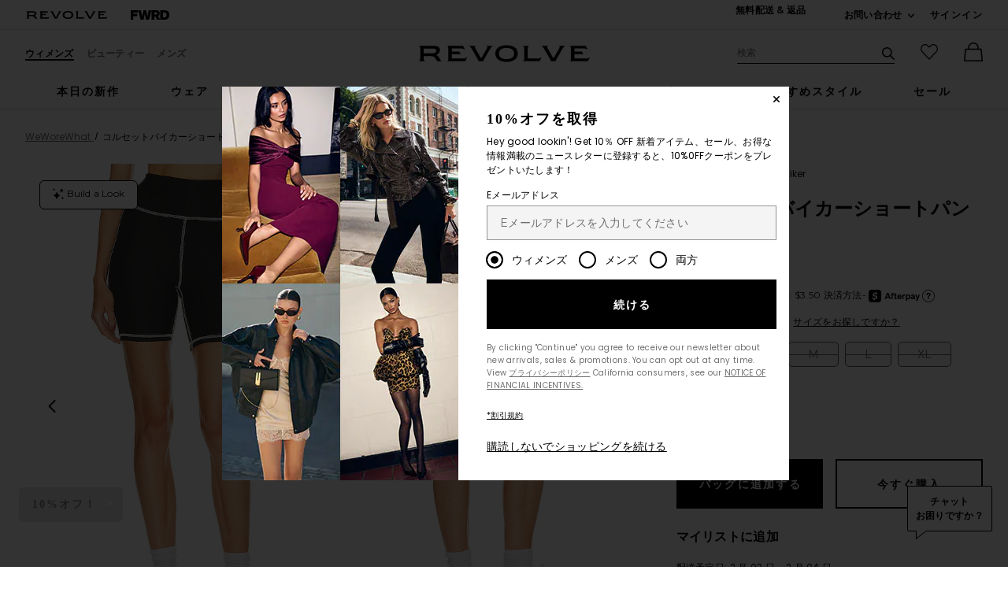

--- FILE ---
content_type: text/javascript
request_url: https://zelig-widget.zelig.com/revolve/widget-pixel.js
body_size: 1522
content:
!function(){"use strict";var e=function(e){return e.MOBILE="mobile",e.DESKTOP="desktop",e}({});function t(e){for(var t=e+"=",r=document.cookie.split(";"),i=0;i<r.length;i++){for(var o=r[i];" "==o.charAt(0);)o=o.substring(1,o.length);if(0==o.indexOf(t))return o.substring(t.length,o.length)}return null}function r(e){return{e_n:e,e_t:Date.now(),e_id:crypto&&crypto.randomUUID?crypto.randomUUID():""}}function i(e){var r=e.u_id,i=e.z_b_id;return{u_id:r||"",u_b_id:t("browserID")||"",z_b_id:i||""}}function o(e){var t,r=e.org_id;return{org_id:(t=r,btoa(t))}}function n(e){return{btn_text:e.btnText||""}}function d(e){return{m_err:e.msgErr||""}}function u(e){var t=e.products,r=e.productsHide,i=e.productCurrent,o=e.productsLookId,n=e.outfitImg,d={p_info:null,p_info_hide:null,p_info_current:null,p_look_id:"",outfit_img:""};if(d.p_look_id=o||"",t)try{d.p_info=JSON.stringify(t.map((function(e){return{p_brand:e.productBrand,p_name:e.productName,p_img:e.productImage,p_price:e.productPrice?e.productPrice.toString():"",p_type:e.productType,p_id:e.productUUID,p_size:e.size||""}})))}catch(e){}if(r)try{d.p_info_hide=JSON.stringify(r.map((function(e){return{p_brand:e.productBrand,p_name:e.productName,p_img:e.productImage,p_price:e.productPrice?e.productPrice.toString():"",p_type:e.productType,p_id:e.productUUID}})))}catch(e){}return i&&(d.p_info_current=JSON.stringify({p_brand:i.productBrand,p_name:i.productName,p_img:i.productImage,p_price:i.productPrice?i.productPrice.toString():"",p_type:i.productType,p_id:i.productUUID})),n&&(d.outfit_img=n),d}function c(e){return{d_t:e.d_t,ref_url:e.ref_url,version:e.version}}function _(e){return{content:e.content||""}}function s(e){try{var t=new Blob([JSON.stringify(e)],{type:"application/json"}),r="https://event-api.zelig.com/eventTracking/commitData";navigator&&navigator.sendBeacon&&t.size<=65500?function(e,t){navigator.sendBeacon(e,t)}(r,t):function(e,t,r){var i=arguments.length>3&&void 0!==arguments[3]?arguments[3]:null,o=arguments.length>4&&void 0!==arguments[4]?arguments[4]:0,n=arguments.length>5&&void 0!==arguments[5]?arguments[5]:1e3,d=new XMLHttpRequest;!function u(c){d.open(e,t,!0),d.onreadystatechange=function(){4===d.readyState&&(200===d.status?i&&i(d.responseText):c>0?setTimeout((function(){u(c-1)}),n):console.error("Request failed after ".concat(o," retries.")))},"POST"===e&&d.setRequestHeader("Content-Type","application/json"),d.send(JSON.stringify(r))}(o)}("POST",r,e)}catch(e){}}function a(e){return a="function"==typeof Symbol&&"symbol"==typeof Symbol.iterator?function(e){return typeof e}:function(e){return e&&"function"==typeof Symbol&&e.constructor===Symbol&&e!==Symbol.prototype?"symbol":typeof e},a(e)}function l(e,t){var r=Object.keys(e);if(Object.getOwnPropertySymbols){var i=Object.getOwnPropertySymbols(e);t&&(i=i.filter((function(t){return Object.getOwnPropertyDescriptor(e,t).enumerable}))),r.push.apply(r,i)}return r}function p(e){for(var t=1;t<arguments.length;t++){var r=null!=arguments[t]?arguments[t]:{};t%2?l(Object(r),!0).forEach((function(t){f(e,t,r[t])})):Object.getOwnPropertyDescriptors?Object.defineProperties(e,Object.getOwnPropertyDescriptors(r)):l(Object(r)).forEach((function(t){Object.defineProperty(e,t,Object.getOwnPropertyDescriptor(r,t))}))}return e}function f(e,t,r){return(t=g(t))in e?Object.defineProperty(e,t,{value:r,enumerable:!0,configurable:!0,writable:!0}):e[t]=r,e}function v(e,t){for(var r=0;r<t.length;r++){var i=t[r];i.enumerable=i.enumerable||!1,i.configurable=!0,"value"in i&&(i.writable=!0),Object.defineProperty(e,g(i.key),i)}}function g(e){var t=function(e,t){if("object"!=a(e)||!e)return e;var r=e[Symbol.toPrimitive];if(void 0!==r){var i=r.call(e,t||"default");if("object"!=a(i))return i;throw new TypeError("@@toPrimitive must return a primitive value.")}return("string"===t?String:Number)(e)}(e,"string");return"symbol"==a(t)?t:t+""}var h=function(){return t=function t(r){!function(e,t){if(!(e instanceof t))throw new TypeError("Cannot call a class as a function")}(this,t),this._storeId=r.storeId,this._storeSecret=r.storeSecret||"",this._userId=r.userId||"",this._zeligId=r.zeligId||"",this._deviceType=/Android|webOS|iPhone|iPad|iPod|BlackBerry|IEMobile|Opera Mini/i.test(navigator.userAgent)?e.MOBILE:e.DESKTOP,this._refUrl=window.location.href},a=[{key:"trackWidgetInit",value:function(){var e=arguments.length>0&&void 0!==arguments[0]?arguments[0]:{};s(p(p(p(p({},r("widget_modal_init")),i({u_id:this._userId,z_b_id:this._zeligId})),o({org_id:this._storeId})),c({d_t:this._deviceType,ref_url:this._refUrl,version:(null==e?void 0:e.version)||""})))}},{key:"trackWidgetModalOpen",value:function(){var e=arguments.length>0&&void 0!==arguments[0]?arguments[0]:{};s(p(p(p(p(p(p({},r("widget_modal_open")),i({u_id:this._userId,z_b_id:this._zeligId})),o({org_id:this._storeId})),n(e)),u(e)),c({d_t:this._deviceType,ref_url:this._refUrl,version:e.version||""})))}},{key:"trackWidgetModalLoaded",value:function(){var e=arguments.length>0&&void 0!==arguments[0]?arguments[0]:{};s(p(p(p(p(p(p({},r("widget_modal_loaded")),i({u_id:this._userId,z_b_id:this._zeligId})),o({org_id:this._storeId})),n(e)),u(e)),c({d_t:this._deviceType,ref_url:this._refUrl,version:e.version||""})))}},{key:"trackWidgetModalClose",value:function(){var e=arguments.length>0&&void 0!==arguments[0]?arguments[0]:{};s(p(p(p(p(p({},r("widget_modal_close")),i({u_id:this._userId,z_b_id:this._zeligId})),o({org_id:this._storeId})),n(e)),c({d_t:this._deviceType,ref_url:this._refUrl,version:e.version||""})))}},{key:"trackButtonClick",value:function(){var e=arguments.length>0&&void 0!==arguments[0]?arguments[0]:{};s(p(p(p(p(p(p(p(p({},r(e.eventName||"button_click")),i({u_id:this._userId,z_b_id:this._zeligId})),o({org_id:this._storeId})),n(e)),u(e)),c({d_t:this._deviceType,ref_url:this._refUrl,version:e.version||""})),d(e)),_(e)))}},{key:"trackProductCardClick",value:function(){var e=arguments.length>0&&void 0!==arguments[0]?arguments[0]:{};s(p(p(p(p(p(p(p({},r("product_card_click")),i({u_id:this._userId,z_b_id:this._zeligId})),o({org_id:this._storeId})),n(e)),u(e)),c({d_t:this._deviceType,ref_url:this._refUrl,version:e.version||""})),_(e)))}},{key:"trackLookOperation",value:function(){var e=arguments.length>0&&void 0!==arguments[0]?arguments[0]:{};s(p(p(p(p(p(p(p({},r("look_operation")),i({u_id:this._userId,z_b_id:this._zeligId})),o({org_id:this._storeId})),n(e)),u(e)),c({d_t:this._deviceType,ref_url:this._refUrl,version:e.version||""})),_(e)))}},{key:"trackBagOperation",value:function(){var e=arguments.length>0&&void 0!==arguments[0]?arguments[0]:{};s(p(p(p(p(p(p(p({},r("bag_operation")),i({u_id:this._userId,z_b_id:this._zeligId})),o({org_id:this._storeId})),u(e)),n(e)),c({d_t:this._deviceType,ref_url:this._refUrl,version:e.version||""})),_(e)))}},{key:"trackAddToCart",value:function(){var e=arguments.length>0&&void 0!==arguments[0]?arguments[0]:{};s(p(p(p(p(p(p(p(p({},r("add_to_cart")),i({u_id:this._userId,z_b_id:this._zeligId})),o({org_id:this._storeId})),u(e)),n(e)),d(e)),c({d_t:this._deviceType,ref_url:this._refUrl,version:e.version||""})),_(e)))}},{key:"trackRemoveFromCart",value:function(){var e=arguments.length>0&&void 0!==arguments[0]?arguments[0]:{};s(p(p(p(p(p(p(p({},r("remove_from_cart")),i({u_id:this._userId,z_b_id:this._zeligId})),o({org_id:this._storeId})),u(e)),n(e)),c({d_t:this._deviceType,ref_url:this._refUrl,version:e.version||""})),_(e)))}}],a&&v(t.prototype,a),l&&v(t,l),Object.defineProperty(t,"prototype",{writable:!1}),t;var t,a,l}();"undefined"!=typeof window&&(window.initWidgetTracker=function(e){var t=new h({storeId:e.storeId,storeSecret:e.storeSecret,userId:e.userId,zeligId:e.zeligId});window.WidgetPixel?(window.WidgetPixel&&window.WidgetPixel.queue&&window.WidgetPixel.queue.forEach((function(e){t[e[0]].apply(t,e.slice(1))})),window.WidgetPixel.callMethod=function(e){return t[e].apply(t,Array.prototype.slice.call(arguments,1))}):window.WidgetPixel=t})}();

--- FILE ---
content_type: application/javascript
request_url: https://forms.p.revolve.com/a4flkt7l2b/z9gd/42425/jp.revolve.com/jsonp/z?cb=1769925471551&dre=l&callback=jQuery112404083524772614946_1769925471488&_=1769925471489
body_size: 1063
content:
jQuery112404083524772614946_1769925471488({"dre":"l","success":true,"response":"[base64].nM3WsTlgGHs8Bapxi5nUunUcME5m0vmCYH8QgAklRpBRKV5.OoyJSIm0yD52JU9FoyFoyvMNOILlReo0xJIZC1-GROMIALQgYgQbTqdSvKDQMAkbTSYicaQRGCgEjSTj-dkAfQoZAmbA23UtypAYLAITYQwigm0SnY2igxEErP8YG0dJgNmQ9mQiEwxDNFut6giEegIA2AAkXZV.[base64]"});